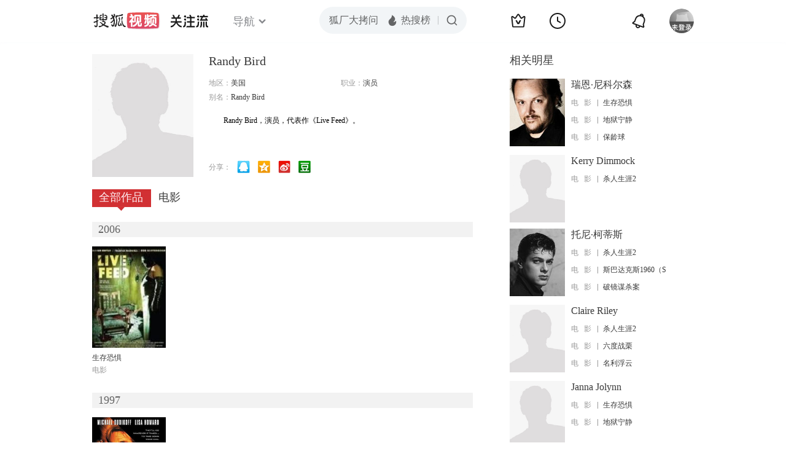

--- FILE ---
content_type: text/html;charset=UTF-8
request_url: http://score.my.tv.sohu.com/digg/get.do?type=442&vid=825053&callback=jQuery17208521812589135_1768744806497&_=1768744808257
body_size: 250
content:
jQuery17208521812589135_1768744806497({"vid":825053,"downCount":0,"statusText":"success but not exists","upCount":0,"pid":-1,"tvid":825053,"type":442,"status":200})

--- FILE ---
content_type: text/javascript; charset=utf-8
request_url: http://hui.sohu.com/mum/ipqueryjp?callback=jsonp1768744806201&cookie=1768744806339&platform_source=pc&_=1768744806202
body_size: 121
content:
typeof jsonp1768744806201 === 'function' && jsonp1768744806201({
  "ext_ip": "3.131.157.238",
  "urls": []
});

--- FILE ---
content_type: text/plain;charset=UTF-8
request_url: https://v4.passport.sohu.com/i/cookie/common?callback=passport4015_cb1768744810326&dfp=1768744810376&_=1768744810377
body_size: -296
content:
passport4015_cb1768744810326({"body":"","message":"Success","status":200})